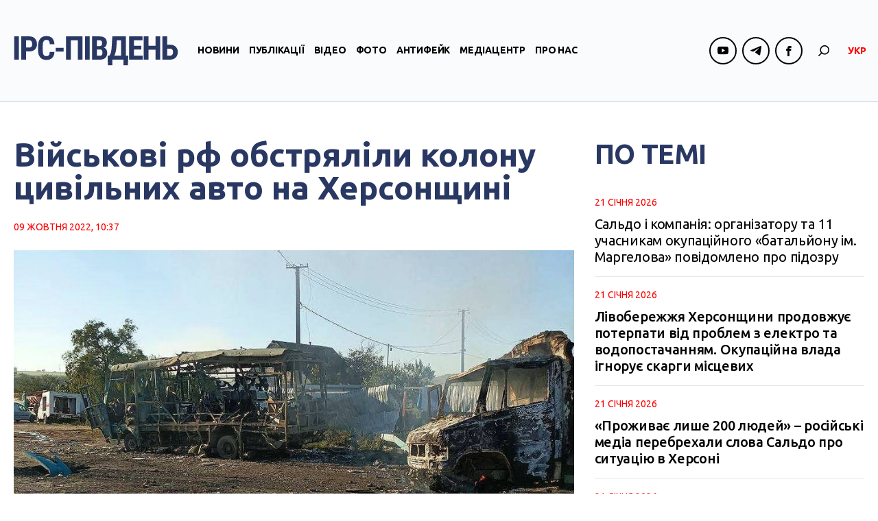

--- FILE ---
content_type: text/html; charset=UTF-8
request_url: https://ipc.org.ua/uk/2022/10/vijskovi-rf-obstryalily-kolonu-tsyvilnyh-avto-na-hersonshhyni/
body_size: 70318
content:

<!DOCTYPE html>
<html xmlns="http://www.w3.org/1999/xhtml" lang="uk">
<head>
<!-- Google tag (gtag.js) -->
<script async src="https://www.googletagmanager.com/gtag/js?id=G-8CKS28WEEQ"></script>
<script>
  window.dataLayer = window.dataLayer || [];
  function gtag(){dataLayer.push(arguments);}
  gtag('js', new Date());

  gtag('config', 'G-8CKS28WEEQ');
</script>

    <meta charset="UTF-8">
    <meta http-equiv="X-UA-Compatible" content="IE=edge" />
    <meta name="viewport" content="width=device-width, initial-scale=1, shrink-to-fit=no">
    <title>Військові рф обстряліли колону цивільних авто на Херсонщині</title>
    
    <link rel="preconnect" href="https://fonts.googleapis.com">
    <link rel="preconnect" href="https://fonts.gstatic.com" crossorigin>
    <link href="https://fonts.googleapis.com/css2?family=Abhaya+Libre:wght@800&family=Ubuntu:ital,wght@0,300;0,400;0,500;0,700;1,300;1,400;1,500;1,700&display=swap" rel="stylesheet">
    
	
        <style type="text/css">
            .wp_post_author_widget .wp-post-author-meta .awpa-display-name a:hover,
            body .entry-content .wp-post-author-wrap .awpa-display-name a:hover {
                color: #b81e1e            }

            .wp-post-author-meta .wp-post-author-meta-more-posts a.awpa-more-posts:hover, .awpa-review-field .right-star .awpa-rating-button:hover {
                color: #b81e1e;
                border-color: #b81e1e            }

                    </style>

<meta name='robots' content='index, follow, max-image-preview:large, max-snippet:-1, max-video-preview:-1' />
<link rel="alternate" hreflang="uk" href="https://ipc.org.ua/uk/2022/10/vijskovi-rf-obstryalily-kolonu-tsyvilnyh-avto-na-hersonshhyni/" />

	<!-- This site is optimized with the Yoast SEO plugin v21.1 - https://yoast.com/wordpress/plugins/seo/ -->
	<link rel="canonical" href="https://ipc.org.ua/uk/2022/10/vijskovi-rf-obstryalily-kolonu-tsyvilnyh-avto-na-hersonshhyni/" />
	<meta property="og:locale" content="uk_UA" />
	<meta property="og:type" content="article" />
	<meta property="og:title" content="Військові рф обстряліли колону цивільних авто на Херсонщині" />
	<meta property="og:description" content="7 жовтня 2022 року, близько 8 ранку російські окупаційні війська з невстановленого літака здійснили обстріл цивільної автоколони поблизу Дар&#8217;ївського моста на Херсонщині, що перебувала у черзі на понтонну переправу через Дніпро на лівий берег. Про це інформує &#8220;Суспільне&#8221; з посиланням на повідомлення пресофіцера поліції Херсонської області Андрія Кованого. &#8220;Зі слів очевидців, люди почули звук літака в..." />
	<meta property="og:url" content="https://ipc.org.ua/uk/2022/10/vijskovi-rf-obstryalily-kolonu-tsyvilnyh-avto-na-hersonshhyni/" />
	<meta property="og:site_name" content="IPC Південь" />
	<meta property="article:published_time" content="2022-10-09T08:37:48+00:00" />
	<meta property="article:modified_time" content="2022-10-09T08:39:27+00:00" />
	<meta property="og:image" content="https://ipc.org.ua/wp-content/uploads/2022/10/Pol01-1.jpeg" />
	<meta property="og:image:width" content="952" />
	<meta property="og:image:height" content="535" />
	<meta property="og:image:type" content="image/jpeg" />
	<meta name="author" content="kobernik" />
	<meta name="twitter:card" content="summary_large_image" />
	<script type="application/ld+json" class="yoast-schema-graph">{"@context":"https://schema.org","@graph":[{"@type":"WebPage","@id":"https://ipc.org.ua/uk/2022/10/vijskovi-rf-obstryalily-kolonu-tsyvilnyh-avto-na-hersonshhyni/","url":"https://ipc.org.ua/uk/2022/10/vijskovi-rf-obstryalily-kolonu-tsyvilnyh-avto-na-hersonshhyni/","name":"Військові рф обстряліли колону цивільних авто на Херсонщині","isPartOf":{"@id":"https://ipc.org.ua/uk/#website"},"primaryImageOfPage":{"@id":"https://ipc.org.ua/uk/2022/10/vijskovi-rf-obstryalily-kolonu-tsyvilnyh-avto-na-hersonshhyni/#primaryimage"},"image":{"@id":"https://ipc.org.ua/uk/2022/10/vijskovi-rf-obstryalily-kolonu-tsyvilnyh-avto-na-hersonshhyni/#primaryimage"},"thumbnailUrl":"https://ipc.org.ua/wp-content/uploads/2022/10/Pol01-1.jpeg","datePublished":"2022-10-09T08:37:48+00:00","dateModified":"2022-10-09T08:39:27+00:00","author":{"@id":"https://ipc.org.ua/uk/#/schema/person/ed6d430f8e681e1ee397f962eec77891"},"breadcrumb":{"@id":"https://ipc.org.ua/uk/2022/10/vijskovi-rf-obstryalily-kolonu-tsyvilnyh-avto-na-hersonshhyni/#breadcrumb"},"inLanguage":"uk","potentialAction":[{"@type":"ReadAction","target":["https://ipc.org.ua/uk/2022/10/vijskovi-rf-obstryalily-kolonu-tsyvilnyh-avto-na-hersonshhyni/"]}]},{"@type":"ImageObject","inLanguage":"uk","@id":"https://ipc.org.ua/uk/2022/10/vijskovi-rf-obstryalily-kolonu-tsyvilnyh-avto-na-hersonshhyni/#primaryimage","url":"https://ipc.org.ua/wp-content/uploads/2022/10/Pol01-1.jpeg","contentUrl":"https://ipc.org.ua/wp-content/uploads/2022/10/Pol01-1.jpeg","width":952,"height":535,"caption":"На фото: обстріляна військовими рф колона цивільних авто, 7.10.2022 р. Фото: російські пропагандистські канали."},{"@type":"BreadcrumbList","@id":"https://ipc.org.ua/uk/2022/10/vijskovi-rf-obstryalily-kolonu-tsyvilnyh-avto-na-hersonshhyni/#breadcrumb","itemListElement":[{"@type":"ListItem","position":1,"name":"Home","item":"https://ipc.org.ua/uk/"},{"@type":"ListItem","position":2,"name":"Військові рф обстряліли колону цивільних авто на Херсонщині"}]},{"@type":"WebSite","@id":"https://ipc.org.ua/uk/#website","url":"https://ipc.org.ua/uk/","name":"Медіа-центр \"ІРС-Південь\"","description":"Незалежний медіа-майданчик у прикордонній із Кримом Херсонській області","potentialAction":[{"@type":"SearchAction","target":{"@type":"EntryPoint","urlTemplate":"https://ipc.org.ua/uk/?s={search_term_string}"},"query-input":"required name=search_term_string"}],"inLanguage":"uk"},{"@type":"Person","@id":"https://ipc.org.ua/uk/#/schema/person/ed6d430f8e681e1ee397f962eec77891","name":"kobernik","image":{"@type":"ImageObject","inLanguage":"uk","@id":"https://ipc.org.ua/uk/#/schema/person/image/","url":"https://secure.gravatar.com/avatar/35a63513b1b05bd6b0c4200393fb3f94?s=96&d=mm&r=g","contentUrl":"https://secure.gravatar.com/avatar/35a63513b1b05bd6b0c4200393fb3f94?s=96&d=mm&r=g","caption":"kobernik"}}]}</script>
	<!-- / Yoast SEO plugin. -->


<link rel='dns-prefetch' href='//static.addtoany.com' />
<link rel="alternate" type="application/rss+xml" title="IPC Південь &raquo; Військові рф обстряліли колону цивільних авто на Херсонщині Канал коментарів" href="https://ipc.org.ua/uk/2022/10/vijskovi-rf-obstryalily-kolonu-tsyvilnyh-avto-na-hersonshhyni/feed/" />
<script type="text/javascript">
window._wpemojiSettings = {"baseUrl":"https:\/\/s.w.org\/images\/core\/emoji\/14.0.0\/72x72\/","ext":".png","svgUrl":"https:\/\/s.w.org\/images\/core\/emoji\/14.0.0\/svg\/","svgExt":".svg","source":{"concatemoji":"https:\/\/ipc.org.ua\/wp-includes\/js\/wp-emoji-release.min.js?ver=6.3.7"}};
/*! This file is auto-generated */
!function(i,n){var o,s,e;function c(e){try{var t={supportTests:e,timestamp:(new Date).valueOf()};sessionStorage.setItem(o,JSON.stringify(t))}catch(e){}}function p(e,t,n){e.clearRect(0,0,e.canvas.width,e.canvas.height),e.fillText(t,0,0);var t=new Uint32Array(e.getImageData(0,0,e.canvas.width,e.canvas.height).data),r=(e.clearRect(0,0,e.canvas.width,e.canvas.height),e.fillText(n,0,0),new Uint32Array(e.getImageData(0,0,e.canvas.width,e.canvas.height).data));return t.every(function(e,t){return e===r[t]})}function u(e,t,n){switch(t){case"flag":return n(e,"\ud83c\udff3\ufe0f\u200d\u26a7\ufe0f","\ud83c\udff3\ufe0f\u200b\u26a7\ufe0f")?!1:!n(e,"\ud83c\uddfa\ud83c\uddf3","\ud83c\uddfa\u200b\ud83c\uddf3")&&!n(e,"\ud83c\udff4\udb40\udc67\udb40\udc62\udb40\udc65\udb40\udc6e\udb40\udc67\udb40\udc7f","\ud83c\udff4\u200b\udb40\udc67\u200b\udb40\udc62\u200b\udb40\udc65\u200b\udb40\udc6e\u200b\udb40\udc67\u200b\udb40\udc7f");case"emoji":return!n(e,"\ud83e\udef1\ud83c\udffb\u200d\ud83e\udef2\ud83c\udfff","\ud83e\udef1\ud83c\udffb\u200b\ud83e\udef2\ud83c\udfff")}return!1}function f(e,t,n){var r="undefined"!=typeof WorkerGlobalScope&&self instanceof WorkerGlobalScope?new OffscreenCanvas(300,150):i.createElement("canvas"),a=r.getContext("2d",{willReadFrequently:!0}),o=(a.textBaseline="top",a.font="600 32px Arial",{});return e.forEach(function(e){o[e]=t(a,e,n)}),o}function t(e){var t=i.createElement("script");t.src=e,t.defer=!0,i.head.appendChild(t)}"undefined"!=typeof Promise&&(o="wpEmojiSettingsSupports",s=["flag","emoji"],n.supports={everything:!0,everythingExceptFlag:!0},e=new Promise(function(e){i.addEventListener("DOMContentLoaded",e,{once:!0})}),new Promise(function(t){var n=function(){try{var e=JSON.parse(sessionStorage.getItem(o));if("object"==typeof e&&"number"==typeof e.timestamp&&(new Date).valueOf()<e.timestamp+604800&&"object"==typeof e.supportTests)return e.supportTests}catch(e){}return null}();if(!n){if("undefined"!=typeof Worker&&"undefined"!=typeof OffscreenCanvas&&"undefined"!=typeof URL&&URL.createObjectURL&&"undefined"!=typeof Blob)try{var e="postMessage("+f.toString()+"("+[JSON.stringify(s),u.toString(),p.toString()].join(",")+"));",r=new Blob([e],{type:"text/javascript"}),a=new Worker(URL.createObjectURL(r),{name:"wpTestEmojiSupports"});return void(a.onmessage=function(e){c(n=e.data),a.terminate(),t(n)})}catch(e){}c(n=f(s,u,p))}t(n)}).then(function(e){for(var t in e)n.supports[t]=e[t],n.supports.everything=n.supports.everything&&n.supports[t],"flag"!==t&&(n.supports.everythingExceptFlag=n.supports.everythingExceptFlag&&n.supports[t]);n.supports.everythingExceptFlag=n.supports.everythingExceptFlag&&!n.supports.flag,n.DOMReady=!1,n.readyCallback=function(){n.DOMReady=!0}}).then(function(){return e}).then(function(){var e;n.supports.everything||(n.readyCallback(),(e=n.source||{}).concatemoji?t(e.concatemoji):e.wpemoji&&e.twemoji&&(t(e.twemoji),t(e.wpemoji)))}))}((window,document),window._wpemojiSettings);
</script>
<style type="text/css">
img.wp-smiley,
img.emoji {
	display: inline !important;
	border: none !important;
	box-shadow: none !important;
	height: 1em !important;
	width: 1em !important;
	margin: 0 0.07em !important;
	vertical-align: -0.1em !important;
	background: none !important;
	padding: 0 !important;
}
</style>
	<link rel='stylesheet' id='wpauthor-blocks-fontawesome-front-css' href='https://ipc.org.ua/wp-content/plugins/wp-post-author/assets/fontawesome/css/all.css?ver=3.5.3' type='text/css' media='all' />
<link rel='stylesheet' id='wpauthor-frontend-block-style-css-css' href='https://ipc.org.ua/wp-content/plugins/wp-post-author/assets/dist/blocks.style.build.css?ver=3.5.3' type='text/css' media='all' />
<link rel='stylesheet' id='wp-block-library-css' href='https://ipc.org.ua/wp-includes/css/dist/block-library/style.min.css?ver=6.3.7' type='text/css' media='all' />
<style id='classic-theme-styles-inline-css' type='text/css'>
/*! This file is auto-generated */
.wp-block-button__link{color:#fff;background-color:#32373c;border-radius:9999px;box-shadow:none;text-decoration:none;padding:calc(.667em + 2px) calc(1.333em + 2px);font-size:1.125em}.wp-block-file__button{background:#32373c;color:#fff;text-decoration:none}
</style>
<style id='global-styles-inline-css' type='text/css'>
body{--wp--preset--color--black: #000000;--wp--preset--color--cyan-bluish-gray: #abb8c3;--wp--preset--color--white: #ffffff;--wp--preset--color--pale-pink: #f78da7;--wp--preset--color--vivid-red: #cf2e2e;--wp--preset--color--luminous-vivid-orange: #ff6900;--wp--preset--color--luminous-vivid-amber: #fcb900;--wp--preset--color--light-green-cyan: #7bdcb5;--wp--preset--color--vivid-green-cyan: #00d084;--wp--preset--color--pale-cyan-blue: #8ed1fc;--wp--preset--color--vivid-cyan-blue: #0693e3;--wp--preset--color--vivid-purple: #9b51e0;--wp--preset--gradient--vivid-cyan-blue-to-vivid-purple: linear-gradient(135deg,rgba(6,147,227,1) 0%,rgb(155,81,224) 100%);--wp--preset--gradient--light-green-cyan-to-vivid-green-cyan: linear-gradient(135deg,rgb(122,220,180) 0%,rgb(0,208,130) 100%);--wp--preset--gradient--luminous-vivid-amber-to-luminous-vivid-orange: linear-gradient(135deg,rgba(252,185,0,1) 0%,rgba(255,105,0,1) 100%);--wp--preset--gradient--luminous-vivid-orange-to-vivid-red: linear-gradient(135deg,rgba(255,105,0,1) 0%,rgb(207,46,46) 100%);--wp--preset--gradient--very-light-gray-to-cyan-bluish-gray: linear-gradient(135deg,rgb(238,238,238) 0%,rgb(169,184,195) 100%);--wp--preset--gradient--cool-to-warm-spectrum: linear-gradient(135deg,rgb(74,234,220) 0%,rgb(151,120,209) 20%,rgb(207,42,186) 40%,rgb(238,44,130) 60%,rgb(251,105,98) 80%,rgb(254,248,76) 100%);--wp--preset--gradient--blush-light-purple: linear-gradient(135deg,rgb(255,206,236) 0%,rgb(152,150,240) 100%);--wp--preset--gradient--blush-bordeaux: linear-gradient(135deg,rgb(254,205,165) 0%,rgb(254,45,45) 50%,rgb(107,0,62) 100%);--wp--preset--gradient--luminous-dusk: linear-gradient(135deg,rgb(255,203,112) 0%,rgb(199,81,192) 50%,rgb(65,88,208) 100%);--wp--preset--gradient--pale-ocean: linear-gradient(135deg,rgb(255,245,203) 0%,rgb(182,227,212) 50%,rgb(51,167,181) 100%);--wp--preset--gradient--electric-grass: linear-gradient(135deg,rgb(202,248,128) 0%,rgb(113,206,126) 100%);--wp--preset--gradient--midnight: linear-gradient(135deg,rgb(2,3,129) 0%,rgb(40,116,252) 100%);--wp--preset--font-size--small: 13px;--wp--preset--font-size--medium: 20px;--wp--preset--font-size--large: 36px;--wp--preset--font-size--x-large: 42px;--wp--preset--spacing--20: 0.44rem;--wp--preset--spacing--30: 0.67rem;--wp--preset--spacing--40: 1rem;--wp--preset--spacing--50: 1.5rem;--wp--preset--spacing--60: 2.25rem;--wp--preset--spacing--70: 3.38rem;--wp--preset--spacing--80: 5.06rem;--wp--preset--shadow--natural: 6px 6px 9px rgba(0, 0, 0, 0.2);--wp--preset--shadow--deep: 12px 12px 50px rgba(0, 0, 0, 0.4);--wp--preset--shadow--sharp: 6px 6px 0px rgba(0, 0, 0, 0.2);--wp--preset--shadow--outlined: 6px 6px 0px -3px rgba(255, 255, 255, 1), 6px 6px rgba(0, 0, 0, 1);--wp--preset--shadow--crisp: 6px 6px 0px rgba(0, 0, 0, 1);}:where(.is-layout-flex){gap: 0.5em;}:where(.is-layout-grid){gap: 0.5em;}body .is-layout-flow > .alignleft{float: left;margin-inline-start: 0;margin-inline-end: 2em;}body .is-layout-flow > .alignright{float: right;margin-inline-start: 2em;margin-inline-end: 0;}body .is-layout-flow > .aligncenter{margin-left: auto !important;margin-right: auto !important;}body .is-layout-constrained > .alignleft{float: left;margin-inline-start: 0;margin-inline-end: 2em;}body .is-layout-constrained > .alignright{float: right;margin-inline-start: 2em;margin-inline-end: 0;}body .is-layout-constrained > .aligncenter{margin-left: auto !important;margin-right: auto !important;}body .is-layout-constrained > :where(:not(.alignleft):not(.alignright):not(.alignfull)){max-width: var(--wp--style--global--content-size);margin-left: auto !important;margin-right: auto !important;}body .is-layout-constrained > .alignwide{max-width: var(--wp--style--global--wide-size);}body .is-layout-flex{display: flex;}body .is-layout-flex{flex-wrap: wrap;align-items: center;}body .is-layout-flex > *{margin: 0;}body .is-layout-grid{display: grid;}body .is-layout-grid > *{margin: 0;}:where(.wp-block-columns.is-layout-flex){gap: 2em;}:where(.wp-block-columns.is-layout-grid){gap: 2em;}:where(.wp-block-post-template.is-layout-flex){gap: 1.25em;}:where(.wp-block-post-template.is-layout-grid){gap: 1.25em;}.has-black-color{color: var(--wp--preset--color--black) !important;}.has-cyan-bluish-gray-color{color: var(--wp--preset--color--cyan-bluish-gray) !important;}.has-white-color{color: var(--wp--preset--color--white) !important;}.has-pale-pink-color{color: var(--wp--preset--color--pale-pink) !important;}.has-vivid-red-color{color: var(--wp--preset--color--vivid-red) !important;}.has-luminous-vivid-orange-color{color: var(--wp--preset--color--luminous-vivid-orange) !important;}.has-luminous-vivid-amber-color{color: var(--wp--preset--color--luminous-vivid-amber) !important;}.has-light-green-cyan-color{color: var(--wp--preset--color--light-green-cyan) !important;}.has-vivid-green-cyan-color{color: var(--wp--preset--color--vivid-green-cyan) !important;}.has-pale-cyan-blue-color{color: var(--wp--preset--color--pale-cyan-blue) !important;}.has-vivid-cyan-blue-color{color: var(--wp--preset--color--vivid-cyan-blue) !important;}.has-vivid-purple-color{color: var(--wp--preset--color--vivid-purple) !important;}.has-black-background-color{background-color: var(--wp--preset--color--black) !important;}.has-cyan-bluish-gray-background-color{background-color: var(--wp--preset--color--cyan-bluish-gray) !important;}.has-white-background-color{background-color: var(--wp--preset--color--white) !important;}.has-pale-pink-background-color{background-color: var(--wp--preset--color--pale-pink) !important;}.has-vivid-red-background-color{background-color: var(--wp--preset--color--vivid-red) !important;}.has-luminous-vivid-orange-background-color{background-color: var(--wp--preset--color--luminous-vivid-orange) !important;}.has-luminous-vivid-amber-background-color{background-color: var(--wp--preset--color--luminous-vivid-amber) !important;}.has-light-green-cyan-background-color{background-color: var(--wp--preset--color--light-green-cyan) !important;}.has-vivid-green-cyan-background-color{background-color: var(--wp--preset--color--vivid-green-cyan) !important;}.has-pale-cyan-blue-background-color{background-color: var(--wp--preset--color--pale-cyan-blue) !important;}.has-vivid-cyan-blue-background-color{background-color: var(--wp--preset--color--vivid-cyan-blue) !important;}.has-vivid-purple-background-color{background-color: var(--wp--preset--color--vivid-purple) !important;}.has-black-border-color{border-color: var(--wp--preset--color--black) !important;}.has-cyan-bluish-gray-border-color{border-color: var(--wp--preset--color--cyan-bluish-gray) !important;}.has-white-border-color{border-color: var(--wp--preset--color--white) !important;}.has-pale-pink-border-color{border-color: var(--wp--preset--color--pale-pink) !important;}.has-vivid-red-border-color{border-color: var(--wp--preset--color--vivid-red) !important;}.has-luminous-vivid-orange-border-color{border-color: var(--wp--preset--color--luminous-vivid-orange) !important;}.has-luminous-vivid-amber-border-color{border-color: var(--wp--preset--color--luminous-vivid-amber) !important;}.has-light-green-cyan-border-color{border-color: var(--wp--preset--color--light-green-cyan) !important;}.has-vivid-green-cyan-border-color{border-color: var(--wp--preset--color--vivid-green-cyan) !important;}.has-pale-cyan-blue-border-color{border-color: var(--wp--preset--color--pale-cyan-blue) !important;}.has-vivid-cyan-blue-border-color{border-color: var(--wp--preset--color--vivid-cyan-blue) !important;}.has-vivid-purple-border-color{border-color: var(--wp--preset--color--vivid-purple) !important;}.has-vivid-cyan-blue-to-vivid-purple-gradient-background{background: var(--wp--preset--gradient--vivid-cyan-blue-to-vivid-purple) !important;}.has-light-green-cyan-to-vivid-green-cyan-gradient-background{background: var(--wp--preset--gradient--light-green-cyan-to-vivid-green-cyan) !important;}.has-luminous-vivid-amber-to-luminous-vivid-orange-gradient-background{background: var(--wp--preset--gradient--luminous-vivid-amber-to-luminous-vivid-orange) !important;}.has-luminous-vivid-orange-to-vivid-red-gradient-background{background: var(--wp--preset--gradient--luminous-vivid-orange-to-vivid-red) !important;}.has-very-light-gray-to-cyan-bluish-gray-gradient-background{background: var(--wp--preset--gradient--very-light-gray-to-cyan-bluish-gray) !important;}.has-cool-to-warm-spectrum-gradient-background{background: var(--wp--preset--gradient--cool-to-warm-spectrum) !important;}.has-blush-light-purple-gradient-background{background: var(--wp--preset--gradient--blush-light-purple) !important;}.has-blush-bordeaux-gradient-background{background: var(--wp--preset--gradient--blush-bordeaux) !important;}.has-luminous-dusk-gradient-background{background: var(--wp--preset--gradient--luminous-dusk) !important;}.has-pale-ocean-gradient-background{background: var(--wp--preset--gradient--pale-ocean) !important;}.has-electric-grass-gradient-background{background: var(--wp--preset--gradient--electric-grass) !important;}.has-midnight-gradient-background{background: var(--wp--preset--gradient--midnight) !important;}.has-small-font-size{font-size: var(--wp--preset--font-size--small) !important;}.has-medium-font-size{font-size: var(--wp--preset--font-size--medium) !important;}.has-large-font-size{font-size: var(--wp--preset--font-size--large) !important;}.has-x-large-font-size{font-size: var(--wp--preset--font-size--x-large) !important;}
.wp-block-navigation a:where(:not(.wp-element-button)){color: inherit;}
:where(.wp-block-post-template.is-layout-flex){gap: 1.25em;}:where(.wp-block-post-template.is-layout-grid){gap: 1.25em;}
:where(.wp-block-columns.is-layout-flex){gap: 2em;}:where(.wp-block-columns.is-layout-grid){gap: 2em;}
.wp-block-pullquote{font-size: 1.5em;line-height: 1.6;}
</style>
<link rel='stylesheet' id='wc-gallery-style-css' href='https://ipc.org.ua/wp-content/plugins/wc-gallery/includes/css/style.css?ver=1.67' type='text/css' media='all' />
<link rel='stylesheet' id='wc-gallery-popup-style-css' href='https://ipc.org.ua/wp-content/plugins/wc-gallery/includes/css/magnific-popup.css?ver=1.1.0' type='text/css' media='all' />
<link rel='stylesheet' id='wc-gallery-flexslider-style-css' href='https://ipc.org.ua/wp-content/plugins/wc-gallery/includes/vendors/flexslider/flexslider.css?ver=2.6.1' type='text/css' media='all' />
<link rel='stylesheet' id='wc-gallery-owlcarousel-style-css' href='https://ipc.org.ua/wp-content/plugins/wc-gallery/includes/vendors/owlcarousel/assets/owl.carousel.css?ver=2.1.4' type='text/css' media='all' />
<link rel='stylesheet' id='wc-gallery-owlcarousel-theme-style-css' href='https://ipc.org.ua/wp-content/plugins/wc-gallery/includes/vendors/owlcarousel/assets/owl.theme.default.css?ver=2.1.4' type='text/css' media='all' />
<link rel='stylesheet' id='awpa-wp-post-author-styles-css' href='https://ipc.org.ua/wp-content/plugins/wp-post-author/assets/css/awpa-frontend-style.css?ver=3.5.3' type='text/css' media='all' />
<link rel='stylesheet' id='wp-pagenavi-css' href='https://ipc.org.ua/wp-content/plugins/wp-pagenavi/pagenavi-css.css?ver=2.70' type='text/css' media='all' />
<link rel='stylesheet' id='bootstrap-style-css' href='https://ipc.org.ua/wp-content/themes/ipc/css/bootstrap.min.css?ver=6.3.7' type='text/css' media='all' />
<link rel='stylesheet' id='theme-style-css' href='https://ipc.org.ua/wp-content/themes/ipc/style.css?ver=6.3.7' type='text/css' media='all' />
<link rel='stylesheet' id='fancybox-css' href='https://ipc.org.ua/wp-content/plugins/easy-fancybox/fancybox/1.5.4/jquery.fancybox.min.css?ver=6.3.7' type='text/css' media='screen' />
<link rel='stylesheet' id='addtoany-css' href='https://ipc.org.ua/wp-content/plugins/add-to-any/addtoany.min.css?ver=1.16' type='text/css' media='all' />
<script id="addtoany-core-js-before" type="text/javascript">
window.a2a_config=window.a2a_config||{};a2a_config.callbacks=[];a2a_config.overlays=[];a2a_config.templates={};a2a_localize = {
	Share: "Поділитися",
	Save: "Зберегти",
	Subscribe: "Підписуватися",
	Email: "Email",
	Bookmark: "Закладка",
	ShowAll: "Показати все",
	ShowLess: "Показати менше",
	FindServices: "Знайти послуг (и)",
	FindAnyServiceToAddTo: "Миттєво знайти будь-яку послугу, щоб додати до",
	PoweredBy: "Працює на",
	ShareViaEmail: "Поділитися через електронну пошту",
	SubscribeViaEmail: "Підпишіться електронною поштою",
	BookmarkInYourBrowser: "Bookmark у вашому браузері",
	BookmarkInstructions: "Натисніть Ctrl + D або \u2318 + D відзначати цю сторінку",
	AddToYourFavorites: "Додати в закладки",
	SendFromWebOrProgram: "Відправити з будь-якої адреси електронної пошти або програма електронної 
пошти",
	EmailProgram: "Програма електронної пошти",
	More: "Більше&amp;#8230;",
	ThanksForSharing: "Дякуємо, що поділились!",
	ThanksForFollowing: "Дякуємо за наступне!"
};
</script>
<script type='text/javascript' async src='https://static.addtoany.com/menu/page.js' id='addtoany-core-js'></script>
<script type='text/javascript' src='https://ipc.org.ua/wp-includes/js/jquery/jquery.min.js?ver=3.7.0' id='jquery-core-js'></script>
<script type='text/javascript' src='https://ipc.org.ua/wp-includes/js/jquery/jquery-migrate.min.js?ver=3.4.1' id='jquery-migrate-js'></script>
<script type='text/javascript' async src='https://ipc.org.ua/wp-content/plugins/add-to-any/addtoany.min.js?ver=1.1' id='addtoany-jquery-js'></script>
<script type='text/javascript' src='https://ipc.org.ua/wp-content/plugins/wp-post-author/assets/js/awpa-frontend-scripts.js?ver=3.5.3' id='awpa-custom-bg-scripts-js'></script>
<script type='text/javascript' src='https://ipc.org.ua/wp-content/themes/ipc/js/bootstrap.min.js?ver=6.3.7' id='bootstrap-script-js'></script>
<script type='text/javascript' src='https://ipc.org.ua/wp-content/themes/ipc/js/hammer.min.js?ver=6.3.7' id='hammer-js'></script>
<script type='text/javascript' src='https://ipc.org.ua/wp-content/themes/ipc/js/jquery.hammer.js?ver=6.3.7' id='jquery-hammer-js'></script>
<script type='text/javascript' src='https://ipc.org.ua/wp-content/themes/ipc/js/jquery.jcarousel.min.js?ver=6.3.7' id='jcarousel-js'></script>
<script type='text/javascript' src='https://ipc.org.ua/wp-content/themes/ipc/js/theme-script.js?ver=6.3.7' id='theme-script-js'></script>
<link rel="https://api.w.org/" href="https://ipc.org.ua/uk/wp-json/" /><link rel="alternate" type="application/json" href="https://ipc.org.ua/uk/wp-json/wp/v2/posts/33185/" /><link rel="EditURI" type="application/rsd+xml" title="RSD" href="https://ipc.org.ua/xmlrpc.php?rsd" />
<link rel='shortlink' href='https://ipc.org.ua/uk/?p=33185' />
<link rel="alternate" type="application/json+oembed" href="https://ipc.org.ua/uk/wp-json/oembed/1.0/embed/?url=https%3A%2F%2Fipc.org.ua%2Fuk%2F2022%2F10%2Fvijskovi-rf-obstryalily-kolonu-tsyvilnyh-avto-na-hersonshhyni%2F" />
<link rel="alternate" type="text/xml+oembed" href="https://ipc.org.ua/uk/wp-json/oembed/1.0/embed/?url=https%3A%2F%2Fipc.org.ua%2Fuk%2F2022%2F10%2Fvijskovi-rf-obstryalily-kolonu-tsyvilnyh-avto-na-hersonshhyni%2F&#038;format=xml" />
<meta name="generator" content="WPML ver:4.2.0 stt:46,55;" />

</head>
<body class="post-template-default single single-post postid-33185 single-format-standard">
<div id="wrapper">
    <header id="header">
        <div class="header-sticky">
            <div class="container">
                <div class="header-logo">
                                        <a class="logo" href="https://ipc.org.ua/uk/" title="IPC Південь"><img src="https://ipc.org.ua/wp-content/uploads/2023/09/logo-1.svg" alt="IPC Південь"></a>
                </div>
                <div id="navi" class="navbar-collapse collapse">
                    <div class="navi-inner d-flex flex-column flex-lg-row align-items-center">
                        <ul id="menu-main-menu" class="main-menu navbar-nav flex-lg-row"><li id="menu-item-60" class="menu-item menu-item-type-taxonomy menu-item-object-category current-post-ancestor current-menu-parent current-post-parent menu-item-60"><a href="https://ipc.org.ua/uk/category/news/">Новини</a></li>
<li id="menu-item-61" class="menu-item menu-item-type-taxonomy menu-item-object-category menu-item-61"><a href="https://ipc.org.ua/uk/category/publications/">Публікації</a></li>
<li id="menu-item-67" class="menu-item menu-item-type-taxonomy menu-item-object-category menu-item-67"><a href="https://ipc.org.ua/uk/category/video/">Відео</a></li>
<li id="menu-item-45133" class="menu-item menu-item-type-taxonomy menu-item-object-category menu-item-45133"><a href="https://ipc.org.ua/uk/category/photoreport/">Фото</a></li>
<li id="menu-item-45132" class="menu-item menu-item-type-taxonomy menu-item-object-category menu-item-45132"><a href="https://ipc.org.ua/uk/category/antyfejk/">Антифейк</a></li>
<li id="menu-item-6528" class="menu-item menu-item-type-taxonomy menu-item-object-category menu-item-6528"><a href="https://ipc.org.ua/uk/category/mediacenter/">Медіацентр</a></li>
<li id="menu-item-45138" class="menu-item menu-item-type-post_type menu-item-object-page menu-item-45138"><a href="https://ipc.org.ua/uk/pro-nas/">Про нас</a></li>
</ul>                        
                        <ul class="socials header-socials d-flex">
                            
                                                                        
                                        <li><span><i class="ico ico-youtube"></i></span>
                                            <div class="socials-dropdown">
                                                <ul class="socials-menu">

                                                
                                                    <li><a href="https://www.youtube.com/channel/UCsn7gaAwNH9H0rjEUrZsSyw" target="_blank">ІРС-Херсон</a></li>
                                                
                                                    <li><a href="https://www.youtube.com/channel/UCnxAlb2lF8UigfZXeQBLC_Q" target="_blank">ІРС-Генічеськ</a></li>
                                                
                                                </ul>
                                            </div>
                                        </li>
                                               
                                    
                            
                                
                            
                                                                        
                                        <li><span><i class="ico ico-telegram"></i></span>
                                            <div class="socials-dropdown">
                                                <ul class="socials-menu">

                                                
                                                    <li><a href="https://t.me/kherson_bez_rusni" target="_blank">Херсон без русні</a></li>
                                                
                                                    <li><a href="https://t.me/genicheska" target="_blank">Громадяни Генічеська</a></li>
                                                
                                                </ul>
                                            </div>
                                        </li>
                                               
                                    
                            
                                                                        
                                        <li><span><i class="ico ico-facebook"></i></span>
                                            <div class="socials-dropdown">
                                                <ul class="socials-menu">

                                                
                                                    <li><a href="https://www.facebook.com/IPC.Kherson/" target="_blank">ІРС Херсон</a></li>
                                                
                                                    <li><a href="https://www.facebook.com/IPC.Genichesk/" target="_blank">ІРС Генічеськ</a></li>
                                                
                                                </ul>
                                            </div>
                                        </li>
                                               
                                    
                                                        
                        </ul>
                        <div class="header-search">
                            <div class="search-toggler">
                                <i class="ico ico-search"></i>
                            </div>
                        </div>
                        
                        
<div class="wpml-ls-statics-shortcode_actions wpml-ls wpml-ls-legacy-list-horizontal">
	<ul><li class="wpml-ls-slot-shortcode_actions wpml-ls-item wpml-ls-item-uk wpml-ls-current-language wpml-ls-first-item wpml-ls-last-item wpml-ls-item-legacy-list-horizontal">
				<a href="https://ipc.org.ua/uk/2022/10/vijskovi-rf-obstryalily-kolonu-tsyvilnyh-avto-na-hersonshhyni/" class="wpml-ls-link"><span class="wpml-ls-native">УКР</span></a>
			</li></ul>
</div>                        
                    </div>
                </div>
                <button class="navbar-toggler navbar-main-toggler collapsed d-lg-none" type="button" data-toggle="collapse" data-target="#navi" aria-controls="navi" aria-expanded="true">
                    <span></span>
                    <span></span>
                    <span></span>
                    <span></span>
                </button>
            </div>
        </div>
    </header>    
    
    <div id="af-search-wrap">
        <div class="af-search-box d-flex align-items-center justify-content-center">
            <form method="get" class="search-form" action="https://ipc.org.ua/uk/">
    <input type="text" class="input-text input-search" name="s" value="" aria-label="Шукати" placeholder="Шукати" required>
    <button type="submit" class="btn-search"><i class="ico ico-search"></i></button>
</form>        </div>
        <div class="af-search-close af-search-click">
            <span></span>
            <span></span>
        </div>
    </div>
    
    <div id="content-wrapper">
        <div class="container">


    
    <div class="single-content">
        <div class="row">
            <div class="col-lg-8">
                
                <div class="single-heading">
                    <h1 class="page-title">Військові рф обстряліли колону цивільних авто на Херсонщині</h1>
                    <div class="single-date">09 Жовтня 2022, 10:37</div>
                    
                                        <div class="single-image">
                        <a href="https://ipc.org.ua/wp-content/uploads/2022/10/Pol01-1.jpeg" class="fancybox"><img width="952" height="535" src="https://ipc.org.ua/wp-content/uploads/2022/10/Pol01-1.jpeg" class="attachment-large size-large wp-post-image" alt="" decoding="async" fetchpriority="high" srcset="https://ipc.org.ua/wp-content/uploads/2022/10/Pol01-1.jpeg 952w, https://ipc.org.ua/wp-content/uploads/2022/10/Pol01-1-300x169.jpeg 300w, https://ipc.org.ua/wp-content/uploads/2022/10/Pol01-1-768x432.jpeg 768w, https://ipc.org.ua/wp-content/uploads/2022/10/Pol01-1-250x140.jpeg 250w, https://ipc.org.ua/wp-content/uploads/2022/10/Pol01-1-550x309.jpeg 550w, https://ipc.org.ua/wp-content/uploads/2022/10/Pol01-1-800x450.jpeg 800w, https://ipc.org.ua/wp-content/uploads/2022/10/Pol01-1-320x180.jpeg 320w, https://ipc.org.ua/wp-content/uploads/2022/10/Pol01-1-534x300.jpeg 534w, https://ipc.org.ua/wp-content/uploads/2022/10/Pol01-1-890x500.jpeg 890w" sizes="(max-width: 952px) 100vw, 952px" /></a>
                        <p class="wp-caption-text">На фото: обстріляна військовими рф колона цивільних авто, 7.10.2022 р. Фото: російські пропагандистські канали.</p>
                    </div>
                                        
                    <div class="single-share"><div class="addtoany_shortcode"><div class="a2a_kit a2a_kit_size_40 addtoany_list" data-a2a-url="https://ipc.org.ua/uk/2022/10/vijskovi-rf-obstryalily-kolonu-tsyvilnyh-avto-na-hersonshhyni/" data-a2a-title="Військові рф обстряліли колону цивільних авто на Херсонщині"><a class="a2a_button_facebook" href="https://www.addtoany.com/add_to/facebook?linkurl=https%3A%2F%2Fipc.org.ua%2Fuk%2F2022%2F10%2Fvijskovi-rf-obstryalily-kolonu-tsyvilnyh-avto-na-hersonshhyni%2F&amp;linkname=%D0%92%D1%96%D0%B9%D1%81%D1%8C%D0%BA%D0%BE%D0%B2%D1%96%20%D1%80%D1%84%20%D0%BE%D0%B1%D1%81%D1%82%D1%80%D1%8F%D0%BB%D1%96%D0%BB%D0%B8%20%D0%BA%D0%BE%D0%BB%D0%BE%D0%BD%D1%83%20%D1%86%D0%B8%D0%B2%D1%96%D0%BB%D1%8C%D0%BD%D0%B8%D1%85%20%D0%B0%D0%B2%D1%82%D0%BE%20%D0%BD%D0%B0%20%D0%A5%D0%B5%D1%80%D1%81%D0%BE%D0%BD%D1%89%D0%B8%D0%BD%D1%96" title="Facebook" rel="nofollow noopener" target="_blank"></a><a class="a2a_button_twitter" href="https://www.addtoany.com/add_to/twitter?linkurl=https%3A%2F%2Fipc.org.ua%2Fuk%2F2022%2F10%2Fvijskovi-rf-obstryalily-kolonu-tsyvilnyh-avto-na-hersonshhyni%2F&amp;linkname=%D0%92%D1%96%D0%B9%D1%81%D1%8C%D0%BA%D0%BE%D0%B2%D1%96%20%D1%80%D1%84%20%D0%BE%D0%B1%D1%81%D1%82%D1%80%D1%8F%D0%BB%D1%96%D0%BB%D0%B8%20%D0%BA%D0%BE%D0%BB%D0%BE%D0%BD%D1%83%20%D1%86%D0%B8%D0%B2%D1%96%D0%BB%D1%8C%D0%BD%D0%B8%D1%85%20%D0%B0%D0%B2%D1%82%D0%BE%20%D0%BD%D0%B0%20%D0%A5%D0%B5%D1%80%D1%81%D0%BE%D0%BD%D1%89%D0%B8%D0%BD%D1%96" title="Twitter" rel="nofollow noopener" target="_blank"></a><a class="a2a_button_telegram" href="https://www.addtoany.com/add_to/telegram?linkurl=https%3A%2F%2Fipc.org.ua%2Fuk%2F2022%2F10%2Fvijskovi-rf-obstryalily-kolonu-tsyvilnyh-avto-na-hersonshhyni%2F&amp;linkname=%D0%92%D1%96%D0%B9%D1%81%D1%8C%D0%BA%D0%BE%D0%B2%D1%96%20%D1%80%D1%84%20%D0%BE%D0%B1%D1%81%D1%82%D1%80%D1%8F%D0%BB%D1%96%D0%BB%D0%B8%20%D0%BA%D0%BE%D0%BB%D0%BE%D0%BD%D1%83%20%D1%86%D0%B8%D0%B2%D1%96%D0%BB%D1%8C%D0%BD%D0%B8%D1%85%20%D0%B0%D0%B2%D1%82%D0%BE%20%D0%BD%D0%B0%20%D0%A5%D0%B5%D1%80%D1%81%D0%BE%D0%BD%D1%89%D0%B8%D0%BD%D1%96" title="Telegram" rel="nofollow noopener" target="_blank"></a></div></div></div>
                                    
                </div>
                
                <div class="entry-content">
                    
                    <h3>7 жовтня 2022 року, близько 8 ранку російські окупаційні війська з невстановленого літака здійснили обстріл цивільної автоколони поблизу Дар&#8217;ївського моста на Херсонщині, що перебувала у черзі на понтонну переправу через Дніпро на лівий берег.</h3>
<p>Про це інформує <strong><a href="https://suspilne.media/291090-obstril-vijskovimi-rf-koloni-civilnih-avto-na-hersonsini-policia-vidkrila-kriminalne-provadzenna/">&#8220;Суспільне</a></strong>&#8221; з посиланням на повідомлення пресофіцера поліції Херсонської області Андрія Кованого.</p>
<p class="align-left">&#8220;Зі слів очевидців, люди почули звук літака в повітрі та побачили, як він при розвороті, зробив випуск снарядів. Внаслідок обстрілу відбулося пряме влучання невстановленого снаряда, ймовірно ракети, в мікроавтобус, де <strong>загинуло щонайменше п’ятеро людей та п’ятеро зазнали поранень</strong>&#8220;, &#8211; зазначив пресофіцер поліції.</p>
<p class="align-left">Правоохоронці встановлюють інформацію про остаточну кількість загиблих та постраждалих людей, пошкоджень цивільної інфраструктури та транспортних засобів.</p>
<p class="align-left">Поліція відкрила кримінальне провадження про порушення військовими РФ законів та звичаїв війни. Досудове розслідування триває.</p>
<p>Раніше повідомлялось, що <strong><a href="https://kherson.ipc.org.ua/uk/2022/10/okupanty-ogolosyly-evakuatsiyu-tsyvilnyh-na-hersonshhyni/">російські окупанти оголосили евакуацію цивільних на Херсонщині</a></strong>.</p>
                    
                    <p class="entry-tags"><b>Теги: </b><a href="https://ipc.org.ua/uk/tag/obstril/" rel="tag">обстріл</a>, <a href="https://ipc.org.ua/uk/tag/politsiya-hersonskoyi-oblasti/" rel="tag">Поліція Херсонської Області</a>, <a href="https://ipc.org.ua/uk/tag/rosijski-okupanty/" rel="tag">російські окупанти</a>, <a href="https://ipc.org.ua/uk/tag/hersonshhyna/" rel="tag">херсонщина</a>, <a href="https://ipc.org.ua/uk/tag/tsyvilna-avtokolona/" rel="tag">цивільна автоколона</a></p>                </div>
                
            </div>
            <div class="col-lg-4 d-none d-lg-block">
                                                            <div class="news-block d-none d-lg-block">
                            <h2 class="section-title">По темі</h2>
                            <div class="news-list">
                                                                <div class="news-item">
                                    <div class="item-date"><time datetime="2026-01-21T14:56:00">21 Січня 2026</time></div>
                                    <div class="item-title"><a href="https://ipc.org.ua/uk/2026/01/saldo-i-kompaniya-organizatoru-ta-11-uchasnykam-okupaczijnogo-bataljonu-im-margelova-povidomleno-pro-pidozru/">Сальдо і компанія: організатору та 11 учасникам окупаційного «батальйону ім. Маргелова» повідомлено про підозру</a></div>                                    
                                </div>
                                                                <div class="news-item">
                                    <div class="item-date"><time datetime="2026-01-21T13:01:51">21 Січня 2026</time></div>
                                    <div class="item-title bold"><a href="https://ipc.org.ua/uk/2026/01/livoberezhzhya-hersonshhyny-prodovuzhye-poterpaty-vid-problem-z-elektro-ta-vodopostachannyam-okupaczijna-vlada-ignoruye-skargy-misczevyh/">Лівобережжя Херсонщини продовжує потерпати від проблем з електро та водопостачанням. Окупаційна влада ігнорує скарги місцевих</a></div>                                    
                                </div>
                                                                <div class="news-item">
                                    <div class="item-date"><time datetime="2026-01-21T11:51:46">21 Січня 2026</time></div>
                                    <div class="item-title bold"><a href="https://ipc.org.ua/uk/2026/01/zhyve-lyshe-200-lyudej-rosijski-media-perebrehaly-slova-saldo-pro-sytuacziyu-v-hersoni/">«Проживає лише 200 людей» – російські медіа перебрехали слова Сальдо про ситуацію в Херсоні</a></div>                                    
                                </div>
                                                                <div class="news-item">
                                    <div class="item-date"><time datetime="2026-01-21T09:00:21">21 Січня 2026</time></div>
                                    <div class="item-title"><a href="https://ipc.org.ua/uk/2026/01/desyat-poranenyh-z-nyh-odna-dytyna-naslidky-obstriliv-rosiyan-na-hersonshhyni-za-mynulu-dobu/">Десять поранених, з них – одна дитина: наслідки обстрілів росіян на Херсонщині за минулу добу</a></div>                                    
                                </div>
                                                                <div class="news-item">
                                    <div class="item-date"><time datetime="2026-01-20T13:44:04">20 Січня 2026</time></div>
                                    <div class="item-title bold"><a href="https://ipc.org.ua/uk/2026/01/saldo-zbrehav-pro-te-shho-hersoncziv-prygnichuyut-naczysty-z-zahidnyh-oblastej-ukrayiny/">Сальдо збрехав про те, що херсонців «утискають нацисти» із західних областей України</a></div>                                    
                                </div>
                                                                <div class="news-item">
                                    <div class="item-date"><time datetime="2026-01-20T12:50:23">20 Січня 2026</time></div>
                                    <div class="item-title bold"><a href="https://ipc.org.ua/uk/2026/01/hotiv-staty-rosiyanynom-a-stav-bezhatkom-na-hersonczya-yakyj-vtik-do-rf-vidkryly-kryminalnu-spravu-cherez-ukrayinskyj-id-pasport/">Хотів стати росіянином, а став безхатьком: на херсонця, який втік до РФ, відкрили кримінальну справу через український ID-паспорт</a></div>                                    
                                </div>
                                                            </div>
                        </div>
                            </div>
        </div>
    </div>


    <div class="related-section">
        <div class="title-bar">
            <h2 class="section-title">Інші Новини</h2>
            <a href="4" class="all-btn d-none d-md-block">Усі Новини</a>
        </div>
        
        <div class="posts-list">
            <div class="row">
                                    <div class="col-sm-6 col-lg-4">
                        <div class="post-item"><a class="item-thumb" href="https://ipc.org.ua/uk/2026/01/bilshe-polovyny-hersoncziv-stverdzhuyut-shho-porivnyano-z-poperednim-misyaczem-yih-psyhoemoczijnyj-stan-abo-suttyevo-pogirshyvsya-rezultaty-opytuvannya/"><img width="768" height="512" src="https://ipc.org.ua/wp-content/uploads/2026/01/555518645_1430046225796269_6192928626203069672_n-768x512.jpg" class="attachment-medium_large size-medium_large wp-post-image" alt="" decoding="async" loading="lazy" srcset="https://ipc.org.ua/wp-content/uploads/2026/01/555518645_1430046225796269_6192928626203069672_n-768x512.jpg 768w, https://ipc.org.ua/wp-content/uploads/2026/01/555518645_1430046225796269_6192928626203069672_n-400x267.jpg 400w, https://ipc.org.ua/wp-content/uploads/2026/01/555518645_1430046225796269_6192928626203069672_n-1024x683.jpg 1024w, https://ipc.org.ua/wp-content/uploads/2026/01/555518645_1430046225796269_6192928626203069672_n-1536x1024.jpg 1536w, https://ipc.org.ua/wp-content/uploads/2026/01/555518645_1430046225796269_6192928626203069672_n-250x167.jpg 250w, https://ipc.org.ua/wp-content/uploads/2026/01/555518645_1430046225796269_6192928626203069672_n-550x367.jpg 550w, https://ipc.org.ua/wp-content/uploads/2026/01/555518645_1430046225796269_6192928626203069672_n-800x533.jpg 800w, https://ipc.org.ua/wp-content/uploads/2026/01/555518645_1430046225796269_6192928626203069672_n-270x180.jpg 270w, https://ipc.org.ua/wp-content/uploads/2026/01/555518645_1430046225796269_6192928626203069672_n-450x300.jpg 450w, https://ipc.org.ua/wp-content/uploads/2026/01/555518645_1430046225796269_6192928626203069672_n-750x500.jpg 750w, https://ipc.org.ua/wp-content/uploads/2026/01/555518645_1430046225796269_6192928626203069672_n.jpg 2048w" sizes="(max-width: 768px) 100vw, 768px" /><span class="item-date">21 Січня 2026</span></a><div class="item-title"><a href="https://ipc.org.ua/uk/2026/01/bilshe-polovyny-hersoncziv-stverdzhuyut-shho-porivnyano-z-poperednim-misyaczem-yih-psyhoemoczijnyj-stan-abo-suttyevo-pogirshyvsya-rezultaty-opytuvannya/">Більше половини херсонців стверджують, що порівняно з попереднім місяцем їх психоемоційний стан або суттєво погіршився: результати опитування</a></div>
              <div class="item-date"><time datetime="2026-01-21T16:02:41">21 Січня 2026</time></div>
        </div>                    </div>
                                    <div class="col-sm-6 col-lg-4 d-none d-sm-block">
                        <div class="post-item"><a class="item-thumb" href="https://ipc.org.ua/uk/2026/01/saldo-i-kompaniya-organizatoru-ta-11-uchasnykam-okupaczijnogo-bataljonu-im-margelova-povidomleno-pro-pidozru/"><img width="768" height="418" src="https://ipc.org.ua/wp-content/uploads/2026/01/margelova-768x418.png" class="attachment-medium_large size-medium_large wp-post-image" alt="" decoding="async" loading="lazy" srcset="https://ipc.org.ua/wp-content/uploads/2026/01/margelova-768x418.png 768w, https://ipc.org.ua/wp-content/uploads/2026/01/margelova-400x218.png 400w, https://ipc.org.ua/wp-content/uploads/2026/01/margelova-1024x557.png 1024w, https://ipc.org.ua/wp-content/uploads/2026/01/margelova-1536x835.png 1536w, https://ipc.org.ua/wp-content/uploads/2026/01/margelova-2048x1114.png 2048w, https://ipc.org.ua/wp-content/uploads/2026/01/margelova-250x136.png 250w, https://ipc.org.ua/wp-content/uploads/2026/01/margelova-550x299.png 550w, https://ipc.org.ua/wp-content/uploads/2026/01/margelova-800x435.png 800w, https://ipc.org.ua/wp-content/uploads/2026/01/margelova-331x180.png 331w, https://ipc.org.ua/wp-content/uploads/2026/01/margelova-552x300.png 552w, https://ipc.org.ua/wp-content/uploads/2026/01/margelova-919x500.png 919w" sizes="(max-width: 768px) 100vw, 768px" /><span class="item-date">21 Січня 2026</span></a><div class="item-title"><a href="https://ipc.org.ua/uk/2026/01/saldo-i-kompaniya-organizatoru-ta-11-uchasnykam-okupaczijnogo-bataljonu-im-margelova-povidomleno-pro-pidozru/">Сальдо і компанія: організатору та 11 учасникам окупаційного «батальйону ім. Маргелова» повідомлено про підозру</a></div>
              <div class="item-date"><time datetime="2026-01-21T14:56:00">21 Січня 2026</time></div>
        </div>                    </div>
                                    <div class="col-sm-6 col-lg-4 d-none d-lg-block">
                        <div class="post-item"><a class="item-thumb" href="https://ipc.org.ua/uk/2026/01/livoberezhzhya-hersonshhyny-prodovuzhye-poterpaty-vid-problem-z-elektro-ta-vodopostachannyam-okupaczijna-vlada-ignoruye-skargy-misczevyh/"><img width="768" height="421" src="https://ipc.org.ua/wp-content/uploads/2026/01/lid-provid-768x421.jpg" class="attachment-medium_large size-medium_large wp-post-image" alt="" decoding="async" loading="lazy" srcset="https://ipc.org.ua/wp-content/uploads/2026/01/lid-provid-768x421.jpg 768w, https://ipc.org.ua/wp-content/uploads/2026/01/lid-provid-400x219.jpg 400w, https://ipc.org.ua/wp-content/uploads/2026/01/lid-provid-250x137.jpg 250w, https://ipc.org.ua/wp-content/uploads/2026/01/lid-provid-550x302.jpg 550w, https://ipc.org.ua/wp-content/uploads/2026/01/lid-provid-800x439.jpg 800w, https://ipc.org.ua/wp-content/uploads/2026/01/lid-provid-328x180.jpg 328w, https://ipc.org.ua/wp-content/uploads/2026/01/lid-provid-547x300.jpg 547w, https://ipc.org.ua/wp-content/uploads/2026/01/lid-provid.jpg 870w" sizes="(max-width: 768px) 100vw, 768px" /><span class="item-date">21 Січня 2026</span></a><div class="item-title"><a href="https://ipc.org.ua/uk/2026/01/livoberezhzhya-hersonshhyny-prodovuzhye-poterpaty-vid-problem-z-elektro-ta-vodopostachannyam-okupaczijna-vlada-ignoruye-skargy-misczevyh/">Лівобережжя Херсонщини продовжує потерпати від проблем з електро та водопостачанням. Окупаційна влада ігнорує скарги місцевих</a></div>
              <div class="item-date"><time datetime="2026-01-21T13:01:51">21 Січня 2026</time></div>
        </div>                    </div>
                            </div>
        </div>
        <a href="4" class="all-btn d-md-none">Усі Новини</a>
    </div>

		

        </div>
    </div><!-- end #content-wrapper -->

    
    <footer id="footer">
        <div class="container">
            <div class="row">
                <div class="col-lg-3">
                    <div class="footer-logo">
                                                <a href="https://ipc.org.ua/uk/" title="IPC Південь"><img src="https://ipc.org.ua/wp-content/uploads/2023/09/logo-footer-1.svg" alt="IPC Південь"></a>
                    </div>
                    <div class="footer-info">
                        <aside id="text-1" class="footer-widget widget_text">			<div class="textwidget"><p>Незалежний медіа-майданчик Херсонської області для людей по обидва береги Дніпра</p>
</div>
		</aside>                    </div>
                </div>
                <div class="col-lg-6">                
                    <ul id="menu-footer-menu" class="footer-menu navbar-nav flex-lg-row flex-wrap align-items-center align-items-lg-start justify-content"><li class="menu-item menu-item-type-taxonomy menu-item-object-category current-post-ancestor current-menu-parent current-post-parent menu-item-60"><a href="https://ipc.org.ua/uk/category/news/">Новини</a></li>
<li class="menu-item menu-item-type-taxonomy menu-item-object-category menu-item-61"><a href="https://ipc.org.ua/uk/category/publications/">Публікації</a></li>
<li class="menu-item menu-item-type-taxonomy menu-item-object-category menu-item-67"><a href="https://ipc.org.ua/uk/category/video/">Відео</a></li>
<li class="menu-item menu-item-type-taxonomy menu-item-object-category menu-item-45133"><a href="https://ipc.org.ua/uk/category/photoreport/">Фото</a></li>
<li class="menu-item menu-item-type-taxonomy menu-item-object-category menu-item-45132"><a href="https://ipc.org.ua/uk/category/antyfejk/">Антифейк</a></li>
<li class="menu-item menu-item-type-taxonomy menu-item-object-category menu-item-6528"><a href="https://ipc.org.ua/uk/category/mediacenter/">Медіацентр</a></li>
<li class="menu-item menu-item-type-post_type menu-item-object-page menu-item-45138"><a href="https://ipc.org.ua/uk/pro-nas/">Про нас</a></li>
</ul>					
					
					<div class="footer-copyright">
                <aside id="text-2" class="footer-widget widget_text">			<div class="textwidget"><p>© 2026 <b>Інформаційне агентство “ IPC-Херсон”</b></p>
<p>Назва онлайн-медіа: <a href="https://ipc.org.ua/">«ІРС-Південь»</a></p>
<p>Ідентифікатор онлайн медіа в Реєстрі: № R40-05285</p>
<p>Поштова адреса: 73009 м. Херсон,вул.Пилипа Орлика, 30</p>
<p>Е-адреса для листування: ipckhersongenichesk@gmail.com</p>
<p>Телефон: +380505302821</p>
</div>
		</aside>            </div>
					
                </div>
                <div class="col-lg-3">
                    <ul class="footer-socials">
                                                
                                                        <li><a href="https://www.facebook.com/IPC.Kherson/"><i class="ico ico-facebook"></i> ІРС Херсон</a></li>
                                                        <li><a href="https://www.facebook.com/IPC.Genichesk/"><i class="ico ico-facebook"></i> ІРС Генічеськ</a></li>
                                                    
                                                
                                                        <li><a href="https://www.youtube.com/channel/UCsn7gaAwNH9H0rjEUrZsSyw"><i class="ico ico-youtube"></i> ІРС-Херсон</a></li>
                                                        <li><a href="https://www.youtube.com/channel/UCnxAlb2lF8UigfZXeQBLC_Q"><i class="ico ico-youtube"></i> ІРС-Генічеськ</a></li>
                                                    
                                                
                                                    
                                                
                                                        <li><a href="https://t.me/kherson_bez_rusni"><i class="ico ico-telegram"></i> Херсон без русні</a></li>
                                                        <li><a href="https://t.me/genicheska"><i class="ico ico-telegram"></i> Громадяни Генічеська</a></li>
                                                    
                                            </ul>
                </div>
            </div>
            
            
                        
        </div>
    </footer>
    
    <div class="scroll-up"><i class="ico ico-arrow-left"></i></div>

</div><!-- end #wrapper -->

<link rel='stylesheet' id='wpml-legacy-horizontal-list-0-css' href='//ipc.org.ua/wp-content/plugins/sitepress-multilingual-cms/templates/language-switchers/legacy-list-horizontal/style.css?ver=1' type='text/css' media='all' />
<script type='text/javascript' src='https://ipc.org.ua/wp-includes/js/dist/vendor/wp-polyfill-inert.min.js?ver=3.1.2' id='wp-polyfill-inert-js'></script>
<script type='text/javascript' src='https://ipc.org.ua/wp-includes/js/dist/vendor/regenerator-runtime.min.js?ver=0.13.11' id='regenerator-runtime-js'></script>
<script type='text/javascript' src='https://ipc.org.ua/wp-includes/js/dist/vendor/wp-polyfill.min.js?ver=3.15.0' id='wp-polyfill-js'></script>
<script type='text/javascript' src='https://ipc.org.ua/wp-includes/js/dist/hooks.min.js?ver=c6aec9a8d4e5a5d543a1' id='wp-hooks-js'></script>
<script type='text/javascript' src='https://ipc.org.ua/wp-includes/js/dist/i18n.min.js?ver=7701b0c3857f914212ef' id='wp-i18n-js'></script>
<script id="wp-i18n-js-after" type="text/javascript">
wp.i18n.setLocaleData( { 'text direction\u0004ltr': [ 'ltr' ] } );
</script>
<script type='text/javascript' src='https://ipc.org.ua/wp-includes/js/dist/autop.min.js?ver=dacd785d109317df2707' id='wp-autop-js'></script>
<script type='text/javascript' src='https://ipc.org.ua/wp-includes/js/dist/blob.min.js?ver=10a1c5c0acdef3d15657' id='wp-blob-js'></script>
<script type='text/javascript' src='https://ipc.org.ua/wp-includes/js/dist/block-serialization-default-parser.min.js?ver=30ffd7e7e199f10b2a6d' id='wp-block-serialization-default-parser-js'></script>
<script type='text/javascript' src='https://ipc.org.ua/wp-includes/js/dist/vendor/react.min.js?ver=18.2.0' id='react-js'></script>
<script type='text/javascript' src='https://ipc.org.ua/wp-includes/js/dist/deprecated.min.js?ver=73ad3591e7bc95f4777a' id='wp-deprecated-js'></script>
<script type='text/javascript' src='https://ipc.org.ua/wp-includes/js/dist/dom.min.js?ver=845eabf47b55af03adfa' id='wp-dom-js'></script>
<script type='text/javascript' src='https://ipc.org.ua/wp-includes/js/dist/vendor/react-dom.min.js?ver=18.2.0' id='react-dom-js'></script>
<script type='text/javascript' src='https://ipc.org.ua/wp-includes/js/dist/escape-html.min.js?ver=03e27a7b6ae14f7afaa6' id='wp-escape-html-js'></script>
<script type='text/javascript' src='https://ipc.org.ua/wp-includes/js/dist/element.min.js?ver=ed1c7604880e8b574b40' id='wp-element-js'></script>
<script type='text/javascript' src='https://ipc.org.ua/wp-includes/js/dist/is-shallow-equal.min.js?ver=20c2b06ecf04afb14fee' id='wp-is-shallow-equal-js'></script>
<script type='text/javascript' id='wp-keycodes-js-translations'>
( function( domain, translations ) {
	var localeData = translations.locale_data[ domain ] || translations.locale_data.messages;
	localeData[""].domain = domain;
	wp.i18n.setLocaleData( localeData, domain );
} )( "default", {"translation-revision-date":"2023-09-18 15:17:38+0000","generator":"WPML String Translation 2.10.0","domain":"messages","locale_data":{"messages":{"":{"domain":"messages","plural-forms":"nplurals=2; plural=n != 1;","lang":"uk"},"Comma":["\u041a\u043e\u043c\u0430"],"Backtick":["\u041b\u0430\u043f\u043a\u0438"],"Period":["\u0422\u043e\u0447\u043a\u0430"]}}} );
</script>
<script type='text/javascript' src='https://ipc.org.ua/wp-includes/js/dist/keycodes.min.js?ver=3460bd0fac9859d6886c' id='wp-keycodes-js'></script>
<script type='text/javascript' src='https://ipc.org.ua/wp-includes/js/dist/priority-queue.min.js?ver=422e19e9d48b269c5219' id='wp-priority-queue-js'></script>
<script type='text/javascript' src='https://ipc.org.ua/wp-includes/js/dist/compose.min.js?ver=9424edf50a26435105c0' id='wp-compose-js'></script>
<script type='text/javascript' src='https://ipc.org.ua/wp-includes/js/dist/private-apis.min.js?ver=c7aedd57ea3c9b334e7d' id='wp-private-apis-js'></script>
<script type='text/javascript' src='https://ipc.org.ua/wp-includes/js/dist/redux-routine.min.js?ver=e59a2c0a2214767f9a9d' id='wp-redux-routine-js'></script>
<script type='text/javascript' src='https://ipc.org.ua/wp-includes/js/dist/data.min.js?ver=c7551cbaae1d9b86af82' id='wp-data-js'></script>
<script id="wp-data-js-after" type="text/javascript">
( function() {
	var userId = 0;
	var storageKey = "WP_DATA_USER_" + userId;
	wp.data
		.use( wp.data.plugins.persistence, { storageKey: storageKey } );
} )();
</script>
<script type='text/javascript' src='https://ipc.org.ua/wp-includes/js/dist/html-entities.min.js?ver=36a4a255da7dd2e1bf8e' id='wp-html-entities-js'></script>
<script type='text/javascript' src='https://ipc.org.ua/wp-includes/js/dist/shortcode.min.js?ver=c128a3008a96e820aa86' id='wp-shortcode-js'></script>
<script type='text/javascript' id='wp-blocks-js-translations'>
( function( domain, translations ) {
	var localeData = translations.locale_data[ domain ] || translations.locale_data.messages;
	localeData[""].domain = domain;
	wp.i18n.setLocaleData( localeData, domain );
} )( "default", {"translation-revision-date":"2023-09-18 15:17:39+0000","generator":"WPML String Translation 2.10.0","domain":"messages","locale_data":{"messages":{"":{"domain":"messages","plural-forms":"nplurals=2; plural=n != 1;","lang":"uk"},"%1$s Block. Row %2$d":["%1$s \u0411\u043b\u043e\u043a. \u0420\u044f\u0434\u043e\u043a %2$d"],"Design":["\u0414\u0438\u0437\u0430\u0439\u043d"],"%s Block":["\u0411\u043b\u043e\u043a %s"],"%1$s Block. %2$s":["%1$s \u0411\u043b\u043e\u043a. %2$s"],"%1$s Block. Column %2$d":["%1$s \u0411\u043b\u043e\u043a. \u041a\u043e\u043b\u043e\u043d\u043a\u0430 %2$d"],"%1$s Block. Column %2$d. %3$s":["%1$s \u0411\u043b\u043e\u043a. \u041a\u043e\u043b\u043e\u043d\u043a\u0430 %2$d. %3$s"],"%1$s Block. Row %2$d. %3$s":["%1$s \u0411\u043b\u043e\u043a. \u0420\u044f\u0434\u043e\u043a %2$d. %3$s"],"Reusable blocks":["\u0411\u0430\u0433\u0430\u0442\u043e\u0440\u0430\u0437\u043e\u0432\u0456 \u0431\u043b\u043e\u043a\u0438"],"Embeds":["\u0412\u0441\u0442\u0430\u0432\u043a\u0438"],"Text":["\u0422\u0435\u043a\u0441\u0442"],"Widgets":["\u0412\u0456\u0434\u0436\u0435\u0442\u0438"],"Theme":["\u0422\u0435\u043c\u0430"],"Media":["\u041c\u0435\u0434\u0456\u0430\u0444\u0430\u0439\u043b\u0438"]}}} );
</script>
<script type='text/javascript' src='https://ipc.org.ua/wp-includes/js/dist/blocks.min.js?ver=b5d3b99262dfb659bd26' id='wp-blocks-js'></script>
<script type='text/javascript' src='https://ipc.org.ua/wp-includes/js/dist/url.min.js?ver=8814d23f2d64864d280d' id='wp-url-js'></script>
<script type='text/javascript' id='wp-api-fetch-js-translations'>
( function( domain, translations ) {
	var localeData = translations.locale_data[ domain ] || translations.locale_data.messages;
	localeData[""].domain = domain;
	wp.i18n.setLocaleData( localeData, domain );
} )( "default", {"translation-revision-date":"2023-09-18 15:17:38+0000","generator":"WPML String Translation 2.10.0","domain":"messages","locale_data":{"messages":{"":{"domain":"messages","plural-forms":"nplurals=2; plural=n != 1;","lang":"uk"},"The response is not a valid JSON response.":["\u0412\u0456\u0434\u043f\u043e\u0432\u0456\u0434\u044c \u043d\u0435 \u0454 \u0434\u043e\u043f\u0443\u0441\u0442\u0438\u043c\u043e\u044e \u0432\u0456\u0434\u043f\u043e\u0432\u0456\u0434\u0434\u044e JSON."],"An unknown error occurred.":["\u0421\u0442\u0430\u043b\u0430\u0441\u044f \u043d\u0435\u0432\u0456\u0434\u043e\u043c\u0430 \u043f\u043e\u043c\u0438\u043b\u043a\u0430."],"You are probably offline.":["\u041c\u043e\u0436\u043b\u0438\u0432\u043e, \u0449\u043e \u043f\u0456\u0434\u043a\u043b\u044e\u0447\u0435\u043d\u043d\u044f \u0434\u043e \u043c\u0435\u0440\u0435\u0436\u0456 \u043d\u0435\u0434\u043e\u0441\u0442\u0443\u043f\u043d\u0435."],"Media upload failed. If this is a photo or a large image, please scale it down and try again.":["\u0417\u0430\u0432\u0430\u043d\u0442\u0430\u0436\u0435\u043d\u043d\u044f \u043c\u0435\u0434\u0456\u0430\u0444\u0430\u0439\u043b\u0443 \u043d\u0435 \u0432\u0434\u0430\u043b\u043e\u0441\u044f. \u042f\u043a\u0449\u043e \u0446\u0435 \u0444\u043e\u0442\u043e\u0433\u0440\u0430\u0444\u0456\u044f \u0430\u0431\u043e \u0437\u043e\u0431\u0440\u0430\u0436\u0435\u043d\u043d\u044f \u0432\u0435\u043b\u0438\u043a\u043e\u0433\u043e \u0440\u043e\u0437\u043c\u0456\u0440\u0443, \u0437\u043c\u0435\u043d\u0448\u0456\u0442\u044c \u0439\u043e\u0433\u043e \u0456 \u0441\u043f\u0440\u043e\u0431\u0443\u0439\u0442\u0435 \u0437\u043d\u043e\u0432\u0443."]}}} );
</script>
<script type='text/javascript' src='https://ipc.org.ua/wp-includes/js/dist/api-fetch.min.js?ver=0fa4dabf8bf2c7adf21a' id='wp-api-fetch-js'></script>
<script id="wp-api-fetch-js-after" type="text/javascript">
wp.apiFetch.use( wp.apiFetch.createRootURLMiddleware( "https://ipc.org.ua/uk/wp-json/" ) );
wp.apiFetch.nonceMiddleware = wp.apiFetch.createNonceMiddleware( "010e8291d4" );
wp.apiFetch.use( wp.apiFetch.nonceMiddleware );
wp.apiFetch.use( wp.apiFetch.mediaUploadMiddleware );
wp.apiFetch.nonceEndpoint = "https://ipc.org.ua/wp-admin/admin-ajax.php?action=rest-nonce";
</script>
<script type='text/javascript' id='render-block-script-js-extra'>
/* <![CDATA[ */
var frontend_global_data = {"base_url":"https:\/\/ipc.org.ua","nonce":"010e8291d4","is_logged_in":"0","isrigister_enabled":"0","is_admin":"false","messages":{"loggedin":"You are already logged in.","register_disable":"Registration is disabled by admin.","admin_note":"Registration is disabled by admin.To enable anyone can register option please follow the link","admin_url":"https:\/\/ipc.org.ua\/wp-admin\/options-general.php"}};
/* ]]> */
</script>
<script type='text/javascript' src='https://ipc.org.ua/wp-content/plugins/wp-post-author/assets/dist/awpa_frontend.build.js?ver=3.5.3' id='render-block-script-js'></script>
<script type='text/javascript' src='https://ipc.org.ua/wp-content/plugins/easy-fancybox/fancybox/1.5.4/jquery.fancybox.min.js?ver=6.3.7' id='jquery-fancybox-js'></script>
<script id="jquery-fancybox-js-after" type="text/javascript">
var fb_timeout, fb_opts={'overlayShow':true,'hideOnOverlayClick':true,'showCloseButton':true,'margin':20,'enableEscapeButton':true,'autoScale':true };
if(typeof easy_fancybox_handler==='undefined'){
var easy_fancybox_handler=function(){
jQuery([".nolightbox","a.wp-block-fileesc_html__button","a.pin-it-button","a[href*='pinterest.com\/pin\/create']","a[href*='facebook.com\/share']","a[href*='twitter.com\/share']"].join(',')).addClass('nofancybox');
jQuery('a.fancybox-close').on('click',function(e){e.preventDefault();jQuery.fancybox.close()});
/* IMG */
var fb_IMG_select=jQuery('a[href*=".jpg" i]:not(.nofancybox,li.nofancybox>a),area[href*=".jpg" i]:not(.nofancybox),a[href*=".png" i]:not(.nofancybox,li.nofancybox>a),area[href*=".png" i]:not(.nofancybox),a[href*=".webp" i]:not(.nofancybox,li.nofancybox>a),area[href*=".webp" i]:not(.nofancybox)');
fb_IMG_select.addClass('fancybox image');
var fb_IMG_sections=jQuery('.gallery,.wp-block-gallery,.tiled-gallery,.wp-block-jetpack-tiled-gallery');
fb_IMG_sections.each(function(){jQuery(this).find(fb_IMG_select).attr('rel','gallery-'+fb_IMG_sections.index(this));});
jQuery('a.fancybox,area.fancybox,.fancybox>a').each(function(){jQuery(this).fancybox(jQuery.extend(true,{},fb_opts,{'transitionIn':'elastic','transitionOut':'elastic','opacity':false,'hideOnContentClick':false,'titleShow':true,'titlePosition':'over','titleFromAlt':true,'showNavArrows':true,'enableKeyboardNav':true,'cyclic':false}))});
};};
var easy_fancybox_auto=function(){setTimeout(function(){jQuery('a#fancybox-auto,#fancybox-auto>a').first().trigger('click')},1000);};
jQuery(easy_fancybox_handler);jQuery(document).on('post-load',easy_fancybox_handler);
jQuery(easy_fancybox_auto);
</script>
<script type='text/javascript' src='https://ipc.org.ua/wp-content/plugins/easy-fancybox/vendor/jquery.easing.min.js?ver=1.4.1' id='jquery-easing-js'></script>
<script type='text/javascript' src='https://ipc.org.ua/wp-content/plugins/wp-post-author/assets/dist/single_post_star.build.js?ver=3.5.3' id='awpa-single-rating-variation-frontend-js'></script>
</body>
</html>